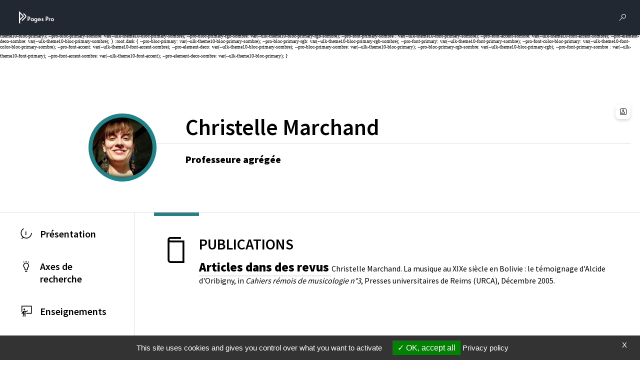

--- FILE ---
content_type: text/html; charset=utf-8
request_url: https://pro.univ-lille.fr/christelle-marchand/publications
body_size: 6766
content:
<!DOCTYPE html>
<html lang="fr-FR" class="no-js">
<head>
	<meta name="viewport" content="width=device-width, initial-scale=1.0">

<meta charset="utf-8">
<!-- 
	DGDNum - Service SWEM Université de Lille

	This website is powered by TYPO3 - inspiring people to share!
	TYPO3 is a free open source Content Management Framework initially created by Kasper Skaarhoj and licensed under GNU/GPL.
	TYPO3 is copyright 1998-2026 of Kasper Skaarhoj. Extensions are copyright of their respective owners.
	Information and contribution at https://typo3.org/
-->


<link rel="shortcut icon" href="/typo3conf/ext/ul2fpfb/Resources/Public/Icons/favicon.svg" type="image/svg+xml">
<title>Publications - Christelle MARCHAND - Université de Lille</title>
<meta name="generator" content="TYPO3 CMS" />
<meta name="robots" content="index,follow,archive,imageindex" />
<meta name="keywords" content="université, Lille, research, laboratoire, recherche, science" />
<meta name="description" content="Enseignants chercheurs Université Université de Lille" />
<meta name="author" content="Université de Lille" />
<meta name="twitter:card" content="summary" />
<meta name="googlebot" content="index,follow,archive,imageindex" />
<meta name="revisit-after" content="7" />
<meta name="copyright" content="Université de Lille" />
<meta name="language" content="fr" />
<meta name="author_email" content="webmestre@univ-lille.fr" />


<link rel="stylesheet" type="text/css" href="/typo3temp/assets/css/71c76382f5.css?1768384135" media="all">
<link rel="stylesheet" type="text/css" href="/typo3conf/ext/l2l3labens/Resources/Public/CSS/halproDisplay.css?1677510999" media="all">
<link rel="stylesheet" type="text/css" href="/typo3conf/ext/ul2fpfb/Resources/Public/assets/css/bootstrap.css/bootstrap_a039b0daf4758bffb7688562138637eb.css?1768864967" media="all">
<link rel="stylesheet" type="text/css" href="/typo3conf/ext/ul2fpfb/Resources/Public/assets/css/main.css/main_a039b0daf4758bffb7688562138637eb.css?1768864967" media="all">
<link rel="stylesheet" type="text/css" href="/typo3conf/ext/ul2fpfb/Resources/Public/assets/css/menu.css/_menu_a039b0daf4758bffb7688562138637eb.css?1768864967" media="all">
<link rel="stylesheet" type="text/css" href="/typo3conf/ext/ul2fpfb/Resources/Public/assets/css/frida.css/_frida_a039b0daf4758bffb7688562138637eb.css?1768864967" media="all">
<link rel="stylesheet" type="text/css" href="/typo3conf/ext/ul2fpfb/Resources/Public/assets/css/content.css/_content_a039b0daf4758bffb7688562138637eb.css?1768864967" media="all">
<link rel="stylesheet" type="text/css" href="/typo3conf/ext/brt_videourlreplace/Resources/Public/Css/video-url-replace.css?1661249252" media="all">

<style>
        :root {
        --pro-font-color: var(--ulk-font-color);
        --pro-background: var(--ulk-background);
        --pro-background-rgb: var(--ulk-background-rgb);
        --pro-bloc-neutre1: var(--ulk-bloc-neutre1);
        --pro-bloc-neutre1-rgb: var(--ulk-bloc-neutre1-rgb);
        --pro-bloc-neutre2: var(--ulk-bloc-neutre2);
        --pro-bloc-neutre2-rgb: var(--ulk-bloc-neutre2-rgb);
        --pro-font-color-sombre: var(--ulk-font-color-sombre);
        --pro-background-sombre: var(--ulk-background-sombre);
        --pro-background-rgb-sombre: var(--ulk-background-rgb-sombre);
        --pro-bloc-neutre1-sombre: var(--ulk-bloc-neutre1-sombre);
        --pro-bloc-neutre1-rgb-sombre: var(--ulk-bloc-neutre1-rgb-sombre);
        --pro-bloc-neutre2-sombre: var(--ulk-bloc-neutre2-sombre);
        --pro-bloc-neutre2-rgb-sombre: var(--ulk-bloc-neutre2-rgb-sombre);
        }
        :root.dark {
        --pro-font-color: var(--ulk-font-color-sombre);
        --pro-background: var(--ulk-background-sombre);
        --pro-background-rgb: var(--ulk-background-rgb-sombre);
        --pro-bloc-neutre1: var(--ulk-bloc-neutre1-sombre);
        --pro-bloc-neutre1-rgb: var(--ulk-bloc-neutre1-rgb-sombre);
        --pro-bloc-neutre2: var(--ulk-bloc-neutre2-sombre);
        --pro-bloc-neutre2-rgb: var(--ulk-bloc-neutre2-rgb-sombre);
        --pro-font-color-sombre: var(--ulk-font-color);
        --pro-background-sombre: var(--ulk-background-);
        --pro-background-rgb-sombre: var(--ulk-background-rgb);
        --pro-bloc-neutre1-sombre: var(--ulk-bloc-neutre1);
        --pro-bloc-neutre1-rgb-sombre: var(--ulk-bloc-neutre1-rgb);
        --pro-bloc-neutre2-sombre: var(--ulk-bloc-neutre2);
        --pro-bloc-neutre2-rgb-sombre: var(--ulk-bloc-neutre2-rgb);
        }
        
                :root {
                --pro-bloc-primary: var(--ulk-theme10-bloc-primary);
                --pro-bloc-primary-rgb: var(--ulk-theme10-bloc-primary-rgb);
                --pro-font-primary: var(--ulk-theme10-font-primary);
                --pro-font-color-bloc-primary: var(--ulk-theme10-font-color-bloc-primary);
                --pro-font-accent: var(--ulk-theme10-font-accent);
                --pro-element-deco: var(--ulk-theme10-bloc-primary);
                --pro-bloc-primary-sombre: var(--ulk-theme10-bloc-primary-sombre);
                --pro-bloc-primary-rgb-sombre: var(--ulk-theme10-bloc-primary-rgb-sombre);
                --pro-font-primary-sombre : var(--ulk-theme10-font-primary-sombre);
                --pro-font-accent-sombre: var(--ulk-theme10-font-accent-sombre);
                --pro-element-deco-sombre: var(--ulk-theme10-bloc-primary-sombre);
                }
                :root.dark {
                --pro-bloc-primary: var(--ulk-theme10-bloc-primary-sombre);
                --pro-bloc-primary-rgb: var(--ulk-theme10-bloc-primary-rgb-sombre);
                --pro-font-primary: var(--ulk-theme10-font-primary-sombre);
                --pro-font-color-bloc-primary: var(--ulk-theme10-font-color-bloc-primary-sombre);
                --pro-font-accent: var(--ulk-theme10-font-accent-sombre);
                --pro-element-deco: var(--ulk-theme10-bloc-primary-sombre);
                --pro-bloc-primary-sombre: var(--ulk-theme10-bloc-primary);
                --pro-bloc-primary-rgb-sombre: var(--ulk-theme10-bloc-primary-rgb);
                --pro-font-primary-sombre : var(--ulk-theme10-font-primary);
                --pro-font-accent-sombre: var(--ulk-theme10-font-accent);
                --pro-element-deco-sombre: var(--ulk-theme10-bloc-primary);
                }
            
    </style>


<script src="/typo3temp/assets/js/301d3defed.js?1758204157"></script>





  
    <link href="https://template.univ-lille.fr/ulk/ulk-themes.min.css" rel="stylesheet" />
    <link href="https://template.univ-lille.fr/ulk/ulk-components.min.css" rel="stylesheet" />
    <link href="https://ulk.univ-lille.fr/dist/ulk-icons.css" rel="stylesheet" />
    
    
    
    
    
    

    
    
    
    


  

<link rel="canonical" href="https://pro.univ-lille.fr/christelle-marchand/publications"/>



							<meta property="og:image" content="https://pro.univ-lille.fr//fileadmin/_processed_/0/a/csm_christelle_marchand_b3fc345256.jpg" />
						

<!-- VhsAssetsDependenciesLoaded rte,popper,bootstrap,corps-translate,elts-height,tarte-au-citron,init -->
<link rel="stylesheet" href="/typo3temp/assets/vhs-assets-rte.css?1768864967" />
<script type="text/javascript" src="/typo3conf/ext/ul2fpfb/Resources/Public/assets/js/tarteaucitron/tarteaucitron.js"></script>
<script type="text/javascript" src="/typo3conf/ext/ul2fpfb/Resources/Public/assets/js/tarteaucitroninit.js"></script></head>
<body class="page-10385">




    

        <div class="pro-wrapper pro-wrapper--page">
          <header class="pro-header">
            

    
    <nav class="pro-header__navbar pro-navbar--page ulk__navbar">
        <a class="ulk__navbar__branding ulk__navbar__svg" href="https://pro.univ-lille.fr/">
            <img alt="Pages Pro" src="/typo3conf/ext/ul2fpfb/Resources/Public/assets/img/logos/logo_pagespro.svg" width="500" height="100" />
        </a>
        <div class="ulk__navbar__branding"><span class="ulkicon ulkicon-ulille--horiz"></span></div>
        <button class="ulk__navbar__user ulk__btn__square" data-bs-toggle="offcanvas" data-bs-target="#pro-rechercher__canvas" aria-controls="pro-rechercher_canvas">
            <div class="ulk__btn__square__icon ulkicon ulkicon-operation--search"></div><span class="visually-hidden">Rechercher</span>
        </button>
        <button class="ulk__navbar__user ulk__btn__square" type="button" data-bs-toggle="offcanvas" data-bs-target="#pro-params__canvas" aria-controls="pro-params_canvas">
            <div class="ulk__btn__square__icon ulkicon ulkicon-gear--fill"></div><span class="visually-hidden">Parametres</span>
        </button>
    </nav>


    
    <div class="pro-rechercher">
        <div class="offcanvas offcanvas-top pro-rechercher__canvas pro-wrapper--homepage" tabindex="-1" id="pro-rechercher__canvas" aria-labelledby="pro-rechercher_canvas__label">
            <div class="offcanvas-header">
                <h2 class="offcanvas-title" id="pro-rechercher_canvas__label">Rechercher</h2>
                <button type="button" class="" data-bs-dismiss="offcanvas" aria-label="Close"><span class="pro-ulkicon-close ulkicon ulkicon-close"></span></button>
            </div>
            <div class="offcanvas-body">
                
	


	
	<form action='/rechercher?tx_frida_frida%5Baction%5D=search&amp;tx_frida_frida%5Bcontroller%5D=Resultat&amp;cHash=a6763cb491a181eae216ca1bed43489a' method="post" class="pro-research" role="search">
	<span class="ulkicon ulkicon-operation--search"></span>
	<input aria-describedby="ulille-home-content-search-help" class="pro-research__input" id="ulille-home-content-search-input" type="text" name="tx_frida_frida[requete]" />
	<button type="submit" class="btn btn-primary visually-hidden">
		
	</button>
	</form>





            </div>
        </div>
    </div>
    
    <div class="pro-params">
        <div class="offcanvas offcanvas-top pro-params__canvas pro-wrapper--homepage" tabindex="-1" id="pro-params__canvas" aria-labelledby="pro-params_canvas__label">
            <div class="offcanvas-header">
                <h2 class="offcanvas-title" id="pro-rechercher_canvas__label">Paramétrage</h2>
                <button type="button" class="" data-bs-dismiss="offcanvas" aria-label="Close"><span class="pro-ulkicon-close ulkicon ulkicon-close"></span></button>
            </div>
            <div class="offcanvas-body pro-params__modal__body">
                <div class="pro-params__modal__body__items">
                    <div class="pro-params__modal__body__item pro-params__modal__body__item--themes">
                        <h3>Thèmes</h3>
                        
                        <div class="theme_mode">
                            <!-- Premier switch -->
                            <div class="nav-item mx-1 theme-switch" id="theme-switch-wrapper">
                                <div class="">
                                    <div class="">
                                        <div>
                                            <img src="/typo3conf/ext/ul2fpfb/Resources/Public/assets/img/menu-params/clair.svg" alt="">
                                            <p class="buttontitle">
                                                
                                            </p>
                                        </div>

                                        <div>
                                            <img src="/typo3conf/ext/ul2fpfb/Resources/Public/assets/img/menu-params/sombre.svg" alt="">
                                            <p class="buttontitle">
                                                
                                            </p>
                                        </div>
                                    </div>

                                    <div class="ctnSwitch">
                                        <label for="checkbox-darkmode" class="switch">
                                            <input type="checkbox" id="checkbox-darkmode" />
                                            <span></span>
                                        </label>
                                    </div>
                                </div>
                                <!-- JYS 1dec </div> -->
                            </div>
                        </div>

                    </div>
                    <div class="pro-params__modal__body__item pro-params__modal__body__item--accessibilite">
                        <h3>
                            Accessibilité
                        </h3>

                        <div class="theme_mode">
                            <div class="nav-item  font-switch" id="dyslexia-switch-wrapper">
                                <img src="/typo3conf/ext/ul2fpfb/Resources/Public/assets/img/menu-params/dyslexie.svg" alt="">
                                <p class="buttontitle">
                                    
                                </p>
                                <input type="checkbox" id="checkbox-dyslexia" />
                                <label for="checkbox-dyslexia">
                                    <span class="buttontitle">
                                        
                                    </span>
                                </label>
                            </div>

                            <div class="help">
                                <img src="/typo3conf/ext/ul2fpfb/Resources/Public/assets/img/menu-params/help.svg" alt="">
                                <p class="buttontitle">
                                    Accessibilité
                                </p>
                            </div>
                        </div>
                    </div>
                </div>
            </div>
        </div>
    </div>



            <button class="pro-header__up ulk__btn__shadedbtn pro__btn__up" type="button" id="dropdownMenuButton" data-toggle="dropdown" aria-haspopup="true" aria-expanded="false"><span class="ulkicon ulkicon-up"></span></button>
            <button class="pro-header__burger ulk__btn__shadedbtn pro__btn__burger" data-bs-toggle="offcanvas" data-bs-target="#pro-nav-principal__canvas" aria-controls="pro-nav-principal__canvas"><span class="ulkicon ulkicon-menu--line"></span><span class="visually-hidden">Menu</span></button>
          </header>
          <!--
          <header class="pro-topbar">
            
          </header> -->
          <main class="pro-main--page">
            
<div class="tx-l2l3labens">
	
	
	
	
	
			
					<header class="pro-profile--subpage">
				
			<div class="pro-profile__avatar">
				

				
						<img class="pro-profile__avatar__img" src="/fileadmin/_processed_/0/a/csm_christelle_marchand_b598b5ba9d.jpg" width="300" height="300" alt="" />
						
					
			</div>


			
			<h1 class="pro-profile__name"><span>Christelle</span> <span class="pro-fiche__fullname__nom">Marchand</span></h1>
			

					
	<div class="pro-identity--subpage">
		<span class="pro-identity__title pro-identity__right-item" id="corps">Professeure agrégée</span>
		
		<span class="pro-identity__line pro-identity__right-item ulk__greyline"></span>
		
				
				
			

	</div>

					<div class="modal fade" id="pro-modal--contact" tabindex="-1" aria-labelledby="pro-modal--contact" aria-hidden="true">
						<div class="modal-dialog">
							<div class="modal-content">
								<div class="modal-header">
									<h2 class="modal-title" id="pro-modal--contact">Contact</h2>
									<button type="button" class="btn-close" data-bs-dismiss="modal" aria-label="Close"></button>
								</div>
								<div class="modal-body">
									
	<div class="pro-contact">
		<div class="ulk__divider"></div>
		
			
					<span class="pro-contact__emailicon pro-contact__left-item ulkicon ulkicon-technology--mail-2"></span>
					<span class="pro-contact__email pro-contact__right-item">
						<a href="javascript:linkTo_UnCryptMailto(%27kygjrm8afpgqrcjjc%2CkypafylbYslgt%2Bjgjjc%2Cdp%27);">christelle.marchand<span style="display:none;">[chez]</span><span class="ulkicon ulkicon-email--fill px-1"></span>univ-lille<span style="display:none;">[point]</span><span style="display:normal;" class="point">.</span>fr</a>
					</span>
				
		
		
			<span class="pro-contact__phoneicon pro-contact__left-item ulkicon ulkicon-toggle--phone-fill "></span>
				<div class="pro-contact__phone pro-contact__right-item">
					<li><a href="tel:+33675253217" class="numTel">+33 6 75 25 <span class="numPoste">32 17</span></a></li>
				</div>
			
		
		
			<span class="pro-contact__line pro-contact__right-item ulk__greyline"></span>
		
		
		
			
				<span class="pro-contact__placeicon pro-contact__left-item ulkicon ulkicon-travel--pin-outline"></span>
				<span class="pro-contact__place pro-contact__right-item">+33 (0)3 20 41 73 16</span>
			
		
		
			<span class="pro-contact__line pro-contact__right-item ulk__greyline"></span>
			<span class="pro-contact__socialnetworksicon pro-contact__left-item ulkicon ulkicon-user--group1 ulkicon-lg"></span>
			<div class="pro-contact__socialnetworks pro-contact__right-item ulk__button-box">
				
				

				
				
				
					
						<a href="https://www.linkedin.com/in/christelle-marchand-658154101/" target="_blank" title="Lien vers la page Linkedin du membre" class="pro-contact__socialnetworks__linkedin pro-networkbox__btn ulk__btn__shadedbtn"><i class="ulk__btn__shadedbtn__icon ulkicon  ulkicon-social--linkedin--fill" aria-hidden="true"></i><span class="sr-only">Lien vers la page Linkedin
								(
								Nouvelle fenêtre)
							</span></a>
					
				
			</div>
		
	</div>

									<div class="pro-contact">
										
	



									</div>
								</div>
								<div class="modal-footer">
								</div>
							</div>
						</div>
					</div>

					</header>

				
		

</div>

            <div class="pro-profil__contact-language">
              
                <button class="pro-profile__contact ulk__btn__shadedbtn pro__btn__contact" data-bs-toggle="modal" data-bs-target="#pro-modal--contact"><span class="ulkicon ulkicon-user--profile"></span>
                </button>
              
              
	
		
				<span></span>
				
			
	

            </div>
            <nav class="pro-menu ulk__menu">
              
    <div class="pro-nav-principal__canvas offcanvas offcanvas-start" tabindex="-1" id="pro-nav-principal__canvas" aria-labelledby="pro-nav-principal__canvas__label">
        <div class="offcanvas-header">
            <h5 class="offcanvas-title" id="pro-nav-principal__canvas__label">Menu</h5>
            <button type="button" class="btn-close" data-bs-dismiss="offcanvas" aria-label="Close"></button>
        </div>
        <div class="offcanvas-body px-xl-0">
            
                <ul class="list-unstyled pro-nav-principal__ul">
                    
                            <li class="list-unstyled pro-nav-principal__ul__li ">
                                <a class="ulk__menu__item " title="Présentation" href="/christelle-marchand">

                                    <span class="ulkicon ulkicon-status--information"></span>
                                    <span class="ulk__menu__item__text">
                                        Présentation
                                    </span>
                                </a>
                            </li>
                        
                    
                        <li class="list-unstyled pro-nav-principal__ul__li  ">
                            
                                    <a href="/christelle-marchand/axes-de-recherche" class="ulk__menu__item  collapsed"  aria-expanded="false">
                                        <span class="ulkicon ulkicon-toggle--lightbulb"></span><span class="ulk__menu__item__text"> Axes de recherche </span>
                                            
                                        
                                    </a>
                                
                            

                        </li>
                        

                            
                    
                        <li class="list-unstyled pro-nav-principal__ul__li  ">
                            
                                    <a href="/christelle-marchand/enseignements" class="ulk__menu__item  collapsed"  aria-expanded="false">
                                        <span class="ulkicon ulkicon-education--teach2"></span><span class="ulk__menu__item__text"> Enseignements </span>
                                        
                                    </a>
                                
                            

                        </li>
                        

                            
                    
                        <li class="list-unstyled pro-nav-principal__ul__li active current ">
                            
                                    <a href="/christelle-marchand/publications" class="ulk__menu__item active  collapsed"  aria-expanded="false">
                                        <span class="ulkicon ulkicon-file--book"></span><span class="ulk__menu__item__text"> Publications </span>
                                        
                                    </a>
                                
                            

                        </li>
                        

                            
                    
                        <li class="list-unstyled pro-nav-principal__ul__li  ">
                            
                                    <a href="/christelle-marchand/responsabilites" class="ulk__menu__item  collapsed"  aria-expanded="false">
                                        <span class="ulkicon ulkicon-user--hierarchy"></span><span class="ulk__menu__item__text"> Responsabilités </span>
                                        
                                    </a>
                                
                            

                        </li>
                        

                            
                    
                        <li class="list-unstyled pro-nav-principal__ul__li  ">
                            
                                    <a href="/christelle-marchand/parcours" class="ulk__menu__item  collapsed"  aria-expanded="false">
                                        <span class="ulkicon ulkicon-travel--pathline"></span><span class="ulk__menu__item__text"> Parcours </span>
                                        
                                    </a>
                                
                            

                        </li>
                        

                            
                    
                </ul>
            
        </div>
    </div>

            </nav>
            <div class="pro-content">
              <div class="pro-description">
                <div class="ulk__divider"></div>
                
                    <span class="pro-description__titleicon ulkicon ulkicon-file--book"></span>
                  
                
                    <h1 class="pro-description__title">Publications</h1>
                  
                <div class="pro-description__content">
                  
    
    
    
    
    
    
    
    
    
    
    
    
    
    
    
    
    
    
    
    
    
    
    
    
    
        

    
        <div class=" containerPubli">
            
<div class="tx-l2l3labens">
	
	


</div>

            
<div class="tx-l2l3labens">
	


    

</div>

            
<div class="tx-l2l3labens">
	

	

</div>

        </div>
    
    
        
                <div class=" ligne1Intro">
                    
    

            <div id="c7367" class="frame frame-default frame-type-textmedia frame-layout-0">
                
                
                    



                
                

    
        

    
        <header>
            

    
            <h2 class="">
                Articles dans des revus
            </h2>
        



            



            



        </header>
    



    


                

    <div class="ce-textpic ce-center ce-above">
        
            



        

        
                <div class="ce-bodytext">
                    
                    <p>Christelle Marchand. La musique au XIXe siècle en Bolivie : le témoignage d'Alcide d'Oribigny, in<em> Cahiers rémois de musicologie n°3</em>, Presses universitaires de Reims (URCA), Décembre 2005.</p>
                </div>
            

        
    </div>


                
                    



                
                
                    



                
            </div>

        


                </div>
            
    
    
    
    
    
    

                </div>
              </div>
            </div>
          </main>

          <footer class="pro-footer">
            
	<a class="pro-footer__link" href="/mentions-legales">Mentions légales</a>
	<button type="button" id="tarteaucitronManager" class="pro-footer__link">
		Gestion des cookies
	</button>
	<a class="pro-footer__link" href="/membres">
		Membres
	</a>
	<a href="https://swem-formation.univ-lille.fr/" class="pro-footer__link" target="_blank" aria-label="S'inscrire à une formation (nouvelle fenêtre)">
		S&#039;inscrire à une formation
	</a>
	
		<!-- Récupérer les informations de la page cible -->
		
			
					<!-- Sinon, créer un lien interne sans target="_blank" -->
					<a class="pro-footer__link" href="/support-videos">
						Support et vidéos
					</a>
				
		

	
	
	
		<span class="">
			Page mise à jour le
			02/03/2021 (12:01)
		</span>
	

          </footer>
        </div>
      
  

    <script type="text/javascript">
      var _paq = window._paq = window._paq || [];
      /* tracker methods like "setCustomDimension" should be called before "trackPageView" */
      _paq.push(['trackPageView']);
      _paq.push(['enableLinkTracking']);
      (function () {
        var u = "https://piwik.univ-lille.fr/";
        _paq.push(['setTrackerUrl', u + 'piwik.php']);
        _paq.push(['setSiteId', '136']);
        var d = document, g = d.createElement('script'), s = d.getElementsByTagName('script')[0];
        g.type = 'text/javascript'; g.async = true; g.src = u + 'piwik.js'; s.parentNode.insertBefore(g, s);
      })();
    </script>
  
<script type="text/javascript">
  (tarteaucitron.job = tarteaucitron.job || []).push('ulille');
</script>
<script src="/typo3conf/ext/l2l3labens/Resources/Public/JavaScript/halproDisplay.min.js?1677601432"></script>
<script src="/typo3conf/ext/ul2fpfb/Resources/Public/assets/js/libraries/jquery.min.js?1661247703"></script>

<script src="/typo3conf/ext/brt_videourlreplace/Resources/Public/JavaScript/video-url-replace.js?1661249252"></script>




<script type="text/javascript" src="/typo3temp/assets/vhs-assets-bootstrap-corps-translate-elts-height-popper.js?1768864967"></script></body>
</html>

--- FILE ---
content_type: text/css
request_url: https://pro.univ-lille.fr/typo3conf/ext/ul2fpfb/Resources/Public/assets/css/main.css/main_a039b0daf4758bffb7688562138637eb.css?1768864967
body_size: 4781
content:
@font-face{font-family:"Source Sans Pro";font-style:normal;font-weight:300;src:url(../../fonts/source-sans-pro-v21-latin-300.eot);src:local(""), url(../../fonts/source-sans-pro-v21-latin-300.eot?#iefix) format("embedded-opentype"), url(../../fonts/source-sans-pro-v21-latin-300.woff2) format("woff2"), url(../../fonts/source-sans-pro-v21-latin-300.woff) format("woff"), url(../../fonts/source-sans-pro-v21-latin-300.ttf) format("truetype"), url(../../fonts/source-sans-pro-v21-latin-300.svg#SourceSansPro) format("svg")}@font-face{font-family:"Source Sans Pro";font-style:normal;font-weight:400;src:url(../../fonts/source-sans-pro-v21-latin-regular.eot);src:local(""), url(../../fonts/source-sans-pro-v21-latin-regular.eot?#iefix) format("embedded-opentype"), url(../../fonts/source-sans-pro-v21-latin-regular.woff2) format("woff2"), url(../../fonts/source-sans-pro-v21-latin-regular.woff) format("woff"), url(../../fonts/source-sans-pro-v21-latin-regular.ttf) format("truetype"), url(../../fonts/source-sans-pro-v21-latin-regular.svg#SourceSansPro) format("svg")}@font-face{font-family:"Source Sans Pro";font-style:normal;font-weight:600;src:url(../../fonts/source-sans-pro-v21-latin-600.eot);src:local(""), url(../../fonts/source-sans-pro-v21-latin-600.eot?#iefix) format("embedded-opentype"), url(../../fonts/source-sans-pro-v21-latin-600.woff2) format("woff2"), url(../../fonts/source-sans-pro-v21-latin-600.woff) format("woff"), url(../../fonts/source-sans-pro-v21-latin-600.ttf) format("truetype"), url(../../fonts/source-sans-pro-v21-latin-600.svg#SourceSansPro) format("svg")}@font-face{font-family:"Source Sans Pro";font-style:normal;font-weight:900;src:url(../../fonts/source-sans-pro-v21-latin-900.eot);src:local(""), url(../../fonts/source-sans-pro-v21-latin-900.eot?#iefix) format("embedded-opentype"), url(../../fonts/source-sans-pro-v21-latin-900.woff2) format("woff2"), url(../../fonts/source-sans-pro-v21-latin-900.woff) format("woff"), url(../../fonts/source-sans-pro-v21-latin-900.ttf) format("truetype"), url(../../fonts/source-sans-pro-v21-latin-900.svg#SourceSansPro) format("svg")}@font-face{font-family:"Source Serif Pro";font-style:normal;font-weight:400;src:url(../../fonts/source-serif-pro-v15-latin-regular.eot);src:local(""), url(../../fonts/source-serif-pro-v15-latin-regular.eot?#iefix) format("embedded-opentype"), url(../../fonts/source-serif-pro-v15-latin-regular.woff2) format("woff2"), url(../../fonts/source-serif-pro-v15-latin-regular.woff) format("woff"), url(../../fonts/source-serif-pro-v15-latin-regular.ttf) format("truetype"), url(../../fonts/source-serif-pro-v15-latin-regular.svg#SourceSerifPro) format("svg")}@font-face{font-family:"Source Serif Pro";font-style:normal;font-weight:600;src:url(../../fonts/source-serif-pro-v15-latin-600.eot);src:local(""), url(../../fonts/source-serif-pro-v15-latin-600.eot?#iefix) format("embedded-opentype"), url(../../fonts/source-serif-pro-v15-latin-600.woff2) format("woff2"), url(../../fonts/source-serif-pro-v15-latin-600.woff) format("woff"), url(../../fonts/source-serif-pro-v15-latin-600.ttf) format("truetype"), url(../../fonts/source-serif-pro-v15-latin-600.svg#SourceSerifPro) format("svg")}@font-face{font-family:"Source Serif Pro";font-style:normal;font-weight:900;src:url(../../fonts/source-serif-pro-v15-latin-700.eot);src:local(""), url(../../fonts/source-serif-pro-v15-latin-700.eot?#iefix) format("embedded-opentype"), url(../../fonts/source-serif-pro-v15-latin-700.woff2) format("woff2"), url(../../fonts/source-serif-pro-v15-latin-700.woff) format("woff"), url(../../fonts/source-serif-pro-v15-latin-700.ttf) format("truetype"), url(../../fonts/source-serif-pro-v15-latin-700.svg#SourceSerifPro) format("svg")}html{font-size:var(--ulk-font-size)}:root{--pro-element-deco-filter: invert(51%) sepia(52%) saturate(3752%) hue-rotate(142deg) brightness(97%) contrast(94%);--pro-font-family-sans: var(--ulk-font-family-sans);--pro-font-family-serif: var(--ulk-font-family-serif);--pro-font-size: var(--ulk-font-size);--pro-profile-title: 4.5rem;--pro-identity-title: 2rem;--pro-identity-item: 1.7rem;--pro-domain-item: 1.7rem;--pro-contact-item: 1.7rem;--pro-content-title: 3rem;--pro-content-text: 1.6rem;--pro-title-h2: 2.5rem;--pro-title-h3: 2.3rem;--pro-title-h4: 1.8rem;--desktop-padding: 3.8rem;--mobile-padding: 1.9rem;--navbar-height: 7rem;--divider-width: 9rem;--divider-height: .75rem;--pro-main-grid: 1.1fr 5fr}.modal{--bs-modal-width: 900px}.modal-header{border:none}.offcanvas{--bs-offcanvas-bg: var(--pro-background)}@media screen and (max-width:576px){:root{--desktop-padding: var(--mobile-padding);--divider-width: 7rem;--pro-profile-title: 2.5rem;--pro-identity-title: 1.5rem;--pro-identity-item: 1.25rem;--pro-domain-item: 1.25rem;--pro-contact-item: 1.5rem;--pro-content-title: 2rem;--pro-content-text: 1.3rem;--pro-title-h1: 2.5rem;--pro-title-h2: 2rem;--pro-title-h3: 1.7rem;--pro-title-h4: 1.5rem}}.tx-l2l3labens{display:contents}a{cursor:pointer;color:inherit}a:hover,a:active{color:inherit}iframe{width:100%}.ulk__navbar{position:fixed;top:0;left:0;right:0;display:grid;grid-template-columns:min-content min-content 1fr min-content min-content;align-items:center;background-color:var(--pro-bloc-neutre1-sombre);color:var(--pro-font-color-sombre);padding:0 0 0 var(--desktop-padding);height:var(--navbar-height);box-shadow:0px 3px 6px #0000004D}.ulk__navbar__branding{transition:font-size 0.2s, color 0.2s, filter 0.2s;font-size:2rem;padding:0 2rem 0 0}.ulk__navbar__branding:hover{transition:font-size 0.2s, color 0.2s;font-size:2.5rem;color:var(--pro-element-deco)}.ulk__navbar__branding img{transition:filter 0.2s, width 0.2s;filter:unset;height:var(--navbar-height);width:7rem;max-width:inherit}.ulk__navbar__branding:hover img{transition:filter 0.2s, width 0.2s;filter:var(--pro-element-deco-filter);width:8rem}.ulk__navbar__svg{}.ulk__navbar__user{justify-self:end}.ulk__divider{display:block;width:var(--divider-width);height:var(--divider-height);background-color:var(--pro-element-deco)}.ulk__greyline{display:block;width:100%;height:0.1rem;background-color:var(--pro-bloc-neutre1)}.ulk__btn__square{display:flex;justify-content:center;align-items:center;height:var(--navbar-height);min-width:var(--navbar-height)}.ulk__btn__square{transition:font-size 0.2s, color 0.2s;font-size:1.6rem}.ulk__btn__square:hover{transition:font-size 0.2s, color 0.2s;font-size:3rem;color:var(--pro-element-deco)}.ulk__btn__shadedbtn{transition:font-size 0.2s, background-color 0.2s;display:flex;justify-content:center;align-items:center;background:var(--pro-background);box-shadow:0rem 0.3rem 0.6rem #00000029;border-radius:1rem}@media screen and (max-width:576px){.ulk__btn__shadedbtn{transition:font-size 0.2s}}.ulk__btn__shadedbtn:hover{transition:font-size 0.2s, background-color 0.2s;background-color:var(--pro-element-deco)}@media screen and (max-width:576px){.ulk__btn__shadedbtn:hover{transition:font-size 0.2s;font-size:1.8rem}}.ulk__button-box{display:flex;align-items:center;gap:0.5rem}.ulk__menu{display:grid;grid-auto-flow:row;grid-auto-rows:min-content}.ulk__menu__item{display:grid;grid-template-columns:4rem auto auto;transition:text-decoration-color 0.2s, background-color 0.2s;padding:2rem 4rem;white-space:nowrap;background-color:var(--pro-background);text-decoration:none;white-space:unset}.ulk__menu__item .ulkicon{font-size:2.5rem}.ulk__menu__item .ulk__menu__item__text{font-size:2rem;font-weight:600;transition:text-decoration-color 0.2s;text-decoration:underline;text-decoration-color:var(--pro-background);text-decoration-thickness:0.25rem;text-underline-offset:0.75rem}.ulk__menu__item:hover{transition:background-color 0.2s;background-color:var(--pro-bloc-neutre1)}.ulk__menu__item:hover .ulk__menu__item__text{transition:text-decoration-color 0.2s;text-decoration-color:var(--pro-element-deco)}.ulk__menu__item.active{transition:text-decoration-color 0.2s, background-color 0.2s;grid-template-columns:5rem auto auto;background-color:var(--pro-background)}.ulk__menu__item.active .ulkicon{font-size:4rem;color:var(--pro-font-color)}.ulk__menu__item.active .ulk__menu__item__text{font-size:2.5rem;color:var(--pro-font-color);text-decoration:underline;text-decoration-color:var(--pro-bloc-neutre1);text-decoration-color:var(--pro-element-deco)}html{font-size:62.5% !important}*{all:unset;display:revert;box-sizing:border-box}body{font-size:var(--pro-content-text);min-height:100vh}body{font-family:var(--pro-font-family-sans)}a,.pro-footer__link{text-decoration:underline;text-decoration-style:dotted;text-decoration-thickness:0.1rem;text-underline-offset:0.5rem}a:hover,.pro-footer__link:hover{text-decoration-style:solid;text-decoration-thickness:0.15rem}.pro-content a{color:var(--pro-font-primary)}img{max-width:100%;max-height:100%}p{margin-bottom:var(--mobile-padding)}.pro-h1,.pro-content h1:not(.pro-description__title){font-size:2.5rem;font-weight:600;border-bottom:0.3rem solid var(--pro-bloc-neutre1);margin-bottom:var(--mobile-padding)}.pro-h2,.pro-content h2:not(.pro-description__title){font-size:var(--pro-title-h2);font-weight:700;border-bottom:0.3rem solid var(--pro-bloc-neutre1);margin-bottom:var(--mobile-padding)}.pro-content .col-md-4 h2,.pro-content .col-md-6 h2,.pro-content .col-md-3 h2{font-size:calc(var(--pro-title-h2) - 0.45rem)}.pro-h3,.pro-content h3{font-size:var(--pro-title-h3);font-weight:600;border-bottom:0.2rem solid var(--pro-bloc-neutre1);margin-bottom:var(--mobile-padding)}.pro-content .col-md-4 h3,.pro-content .col-md-6 h3,.pro-content .col-md-3 h3{font-size:calc(var(--pro-title-h3) - 0.45rem)}.pro-h4,.pro-content h4{font-size:var(--pro-title-h4);font-weight:600;text-transform:uppercase;border-bottom:0.2rem solid var(--pro-bloc-neutre1);margin-bottom:var(--mobile-padding)}.pro-content .col-md-4 h4,.pro-content .col-md-6 h4,.pro-content .col-md-3 h4{font-size:var(--pro-title-h4) - 0.5rem}.pro-wrapper{position:relative;top:var(--navbar-height);min-height:calc(100vh - (var(--navbar-height)));background-color:var(--pro-background);color:var(--pro-font-color);display:grid}.pro-wrapper--homepage{background-color:var(--pro-bloc-neutre1-sombre);color:var(--pro-font-color-sombre)}.pro-wrapper--page{grid-template-rows:min-content auto min-content;display:grid}.pro-main--homepage{padding:0 25% 0 25%;box-shadow:0px 3px 6px #0000004D}@media screen and (max-width:576px){.pro-main--homepage{padding:0 var(--mobile-padding);box-shadow:none}}@media screen and (min-width:576px) and (max-width:992px){.pro-main--homepage{padding:0 var(--desktop-padding);box-shadow:none}}.pro-main--page{top:var(--navbar-height);display:grid}.pro-main--member-list,.pro-main--nopagepro{display:grid;padding:var(--mobile-padding) 0}.pro-footer{display:flex;padding:var(--desktop-padding);justify-content:space-between;font-size:1.5rem;font-weight:600;align-self:end;border-top:0.1rem solid var(--pro-bloc-neutre2)}@media screen and (max-width:576px){.pro-footer{flex-direction:column;text-decoration:none;align-items:center;line-height:1.5}}@media screen and (min-width:576px) and (max-width:992px){.pro-footer{padding:var(--mobile-padding);font-size:1.25rem}}.pro-wrapper--homepage .pro-footer{border-top:none}@media screen and (max-width:576px){.pro-wrapper--homepage .pro-footer{border-top:0.1rem solid var(--pro-font-primary-sombre) !important}}.pro-title{border-left:var(--divider-width) solid var(--pro-element-deco);margin-bottom:2rem}@media screen and (max-width:576px){.pro-title{border-left:5rem solid var(--pro-element-deco)}}.pro-title__logo{font-size:5rem}@media screen and (max-width:576px){.pro-title__logo{font-size:3rem}}.pro-title__header{height:15rem;width:max-content}.pro-title__header img{width:100%}@media screen and (max-width:576px){.pro-title__header{height:7rem;width:max-content}}.pro-title__logo,.pro-title__header{padding-left:2rem}.pro-subheader{font-size:3rem;font-weight:600}@media screen and (max-width:576px){.pro-subheader{font-size:1.75rem}}.pro-divider{margin:2rem 0}.pro-details{font-size:1.5rem;padding-bottom:2rem}@media screen and (max-width:576px){.pro-details{font-size:1.5rem;line-height:2}}.pro-research{display:flex;align-items:center;padding:2rem;height:var(--navbar-height);color:var(--pro-font-color);font-size:2rem;background-color:var(--pro-background);border-radius:2rem;box-shadow:0px 3px 6px #0000004D}@media screen and (max-width:576px){.pro-research{position:fixed;top:0;left:0;right:0;height:var(--navbar-height);color:var(--pro-font-color-sombre);font-size:1.5rem;text-transform:uppercase;background-color:var(--pro-bloc-neutre1-sombre);border-radius:0}}.pro-research__input{padding-left:2rem;width:100%}.pro-navbar--homepage{box-shadow:none !important;z-index:50}@media screen and (max-width:576px){.pro-navbar--homepage{left:auto;background-color:transparent !important;width:min-content}}.pro-navbar--page{z-index:100}@media screen and (max-width:576px){.pro-navbar--page .ulkicon-ulille--horiz{display:none}}@media screen and (min-width:576px) and (max-width:992px){.pro-navbar--page .ulkicon-ulille--horiz{display:inline-block}}.pro-main--page{display:grid;grid-template-areas:"header header header" "menu fiche fiche" "menu content content";grid-template-columns:var(--pro-main-grid);grid-template-rows:inherit;align-content:stretch}.pro-main--nopagepro{display:grid;grid-template-areas:"menu content content" "menu content content";grid-template-columns:var(--pro-main-grid);grid-template-rows:inherit;align-content:stretch;margin-top:1rem}@media screen and (max-width:576px){.pro-main--page{grid-template-areas:"header" "fiche" "content";grid-template-columns:1fr;grid-auto-rows:auto}}@media screen and (min-width:576px) and (max-width:992px){.pro-main--page{grid-template-areas:"header" "fiche" "content";grid-template-columns:1fr;grid-auto-rows:auto}}@media screen and (max-width:576px){.pro-main--nopagepro{grid-template-areas:"content";grid-template-columns:1fr;grid-auto-rows:auto}}.pro-profile{position:relative;grid-area:header;display:grid;grid-template-columns:var(--pro-main-grid);align-items:start;padding:var(--mobile-padding) var(--desktop-padding);border-bottom:0.1rem solid var(--pro-bloc-neutre2);height:min-content}@media screen and (max-width:576px){.pro-profile{grid-auto-rows:auto;grid-template-columns:minmax(auto, 1fr) minmax(min-content, auto) minmax(min-content, 1fr);width:100%;padding:var(--mobile-padding)}}.pro-fiche-detail{grid-area:fiche;display:grid;grid-template-columns:1fr 1fr;padding:0;padding-left:var(--mobile-padding);padding-right:var(--mobile-padding)}@media (min-width:576px){.pro-fiche-detail{padding-left:var(--desktop-padding);padding-right:var(--desktop-padding)}}@media screen and (max-width:992px){.pro-fiche-detail{grid-template-columns:1fr}}.pro-profile__affiliation{position:relative;z-index:50;margin-left:auto;margin-top:auto;margin-bottom:var(--mobile-padding);margin-right:-7rem;grid-column:1/2;grid-row:1/2;height:4.5rem;width:4.5rem}.pro-profile .pro-profile__affiliation{grid-row:1/2}@media screen and (max-width:576px){.pro-profile__affiliation{margin-right:0rem;grid-column:2/3;height:calc(0.75*4.5rem);width:calc(0.75*4.5rem)}}.pro-profile__avatar{grid-column:1/2;grid-row:1/2;margin:var(--mobile-padding) 0;display:flex;justify-content:center;align-items:center;justify-self:end;margin-right:-7rem;width:13.6rem;height:13.6rem;border-radius:50%;background:var(--pro-element-deco)}@media screen and (max-width:576px){.pro-profile .pro-profile__avatar{grid-column:2/3;margin-right:0;width:calc(0.75*13.6rem);height:calc(0.75*13.6rem)}}.pro-profile__avatar__img{width:12rem;height:12rem;border-radius:50%;overflow:auto}@media screen and (max-width:576px){.pro-profile .pro-profile__avatar__img{width:calc(0.75*12rem);height:calc(0.75*12rem)}}.pro-profile__name{font-size:var(--pro-profile-title);font-weight:600;padding-left:calc(var(--desktop-padding) + var(--divider-width));align-self:center}.pro-profile .pro-profile__name{grid-row:1/2;grid-column:2/4;align-self:center}@media screen and (max-width:576px){.pro-profile .pro-profile__name{grid-row:2/3;grid-column:1/4;padding-left:0;justify-self:center}}.pro-profile .pro-profile__contact{display:none}.pro-profile--subpage .pro-profile__contact{align-self:start;justify-self:end;margin-right:7rem}@media screen and (max-width:576px){.pro-profile__contact{grid-column:3/4;grid-row:1/2}}.pro-profile--subpage .pro-profile__networks{align-self:start;justify-self:end;margin-right:11rem;grid-column:3/4;grid-row:1/2}@media screen and (max-width:576px){.pro-profile__networks{grid-column:3/4;grid-row:1/2}}.pro-profile__language{grid-column:3/4;grid-row:1/2;align-self:start;justify-self:end}.pro-profile__language__dropdown{margin-left:1rem}@media screen and (max-width:576px){.pro-profile__language{grid-column:3/4;grid-row:1/2}}@media screen and (max-width:576px){.pro__menu{display:none}}.pro-menu{grid-area:menu;border-right:0.1rem solid var(--pro-bloc-neutre2)}@media screen and (min-width:576px) and (max-width:992px){.pro__menu{display:none}}.pro__menu__item__submenu{margin:0.5rem 0 2rem 4rem;padding-left:0}.pro__menu__item__submenu__item{margin-bottom:0.5rem}.pro__menu__item__submenu__item.current a{text-decoration:underline;text-decoration-color:var(--pro-element-deco);font-weight:600}.pro__menu__item__submenu a:hover{text-decoration:underline}.ulk__menu__item[aria-expanded="true"] .caret{rotate:90deg;width:fit-content}.caret{transition:all 0.2s}.pro__btn__burger{display:none;position:fixed;z-index:50;border-radius:0.75rem;width:3rem;height:3rem;font-size:1.7rem;font-weight:600;top:calc(var(--mobile-padding) + var(--navbar-height));left:var(--mobile-padding)}.pro__btn__burger:hover{transition:font-size 0.2s, background-color 0.2s;font-size:2rem;background-color:var(--pro-element-deco)}@media screen and (max-width:992px){.pro__btn__burger{display:flex}}.pro__btn__up{display:none;position:fixed;z-index:50;border-radius:0.75rem;width:3rem;height:3rem;font-size:1.7rem;font-weight:600;bottom:var(--mobile-padding);right:var(--mobile-padding)}.pro__btn__up:hover{transition:font-size 0.2s, background-color 0.2s;font-size:2rem;background-color:var(--pro-element-deco)}@media screen and (max-width:576px){.pro__btn__up{display:flex}}.pro__btn__contact{border-radius:0.75rem;width:3rem;height:3rem;font-size:1.7rem;font-weight:600;grid-area:header;justify-self:end;margin-right:7rem;margin-top:var(--mobile-padding);z-index:1}.pro__btn__contact .ulkicon{transition:font-size 0.2s, background 0.2s;font-size:1.5rem}.pro__btn__contact:hover .ulkicon{transition:font-size 0.2s, background 0.2s;font-size:1.8rem}.pro__btn__networks{justify-content:space-around;border-radius:0.75rem;width:3rem;height:3rem;font-size:1.7rem;font-weight:600}.pro__btn__networks .ulkicon{transition:font-size 0.2s, background 0.2s;font-size:1.5rem}.pro__btn__networks:hover .ulkicon{transition:font-size 0.2s, background 0.2s;font-size:1.8rem}.pro__btn__language{justify-content:space-around;border-radius:0.75rem;width:5.7rem;height:3rem;font-size:1.7rem;font-weight:600}.pro__btn__language .ulkicon{font-size:0.75rem}.pro__btn__language:hover{font-size:2rem}.pro-networkbox__btn{border-radius:1rem;width:4.7rem;height:4.7rem;font-size:2rem}.pro-networkbox__btn:hover{font-size:2rem}@media screen and (max-width:576px){.pro-networkbox__btn{width:3.7rem;height:3.7rem;font-size:1.25rem}}@media screen and (max-width:576px){.pro-networkbox__btn:hover{font-size:1.8rem}}.pro-content{grid-area:content;display:grid;grid-template-columns:1fr 1fr;padding:0 var(--mobile-padding);grid-row:inherit}@media (min-width:576px){.pro-content{padding:0 var(--desktop-padding)}}@media screen and (max-width:576px){.pro-content{grid-template-columns:1fr}}@media screen and (min-width:576px) and (max-width:992px){.pro-content{grid-template-columns:1fr}}.pro-profile--subpage{position:relative;grid-area:header;display:grid;grid-template-columns:var(--pro-main-grid);grid-auto-rows:auto;align-items:start;padding:var(--mobile-padding);border-bottom:0.1rem solid var(--pro-bloc-neutre2);height:min-content}@media screen and (max-width:576px){.pro-profile--subpage{grid-template-columns:var(--divider-width) auto;border-bottom:0.1rem solid var(--pro-bloc-neutre2);height:min-content;margin-top:calc(var(--mobile-padding) + 1rem)}}.pro-profile--subpage .pro-profile__avatar{z-index:10;grid-row:1/3;grid-column:1/2}@media screen and (max-width:576px){.pro-profile--subpage .pro-profile__avatar{grid-row:2/3;grid-column:1/2;margin-right:0;width:calc(13.6rem/2);height:calc(13.6rem/2);margin:var(--mobile-padding) 0}}@media screen and (min-width:576px) and (max-width:992px){.pro-profile--subpage .pro-profile__avatar{grid-row:1/3}}@media screen and (max-width:576px){.pro-profile__avatar__img{width:calc(12rem/2);height:calc(12rem/2);border-radius:50%}}.pro-profile--subpage .pro-profile__affiliation{grid-row:1/3}@media screen and (max-width:576px){.pro-profile--subpage .pro-profile__affiliation{z-index:25;grid-row:2/3;grid-column:1/2;height:calc(4.5rem/2);width:calc(4.5rem/2)}}@media screen and (min-width:576px) and (max-width:992px){.pro-profile--subpage .pro-profile__affiliation{margin-top:11rem;grid-row:1/3}}.pro-profile--subpage .pro-profile__name{grid-row:1/2;grid-column:2/4;padding-top:var(--mobile-padding);align-self:auto}@media screen and (max-width:576px){.pro-profile--subpage .pro-profile__name{grid-row:2/3;grid-column:2/4;justify-self:start;align-self:center;padding-top:0;padding-left:var(--mobile-padding)}}.pro-profile--subpage .pro-profile__contact{grid-row:1/2;grid-column:3/4}.pro-profil__contact-language{grid-area:header;justify-self:end;display:flex;flex-direction:row;padding-top:var(--mobile-padding);margin-right:var(--mobile-padding)}.pro-profil__contact-language .pro-profile__contact{margin:0}.pro-profile--subpage .pro-profile__language{grid-row:1/2;grid-column:3/4}.pro-identity--subpage{z-index:1;grid-area:header;display:grid;grid-template-columns:auto var(--divider-width) auto;align-items:center;grid-row:2/4;grid-column:2 / span 3;bottom:0;right:0;left:0;border-top:0.1rem solid var(--pro-bloc-neutre2);padding-top:var(--mobile-padding)}@media screen and (max-width:576px){.pro-identity--subpage{position:relative;grid-row:3/4;grid-column:1/4;grid-template-columns:var(--divider-width) auto;height:max-content;justify-self:start;align-self:center;padding:0 0 0 var(--mobile-padding)}}@media screen and (min-width:576px) and (max-width:992px){.pro-identity--subpage{grid-row:2/3;grid-column:2/4;grid-auto-flow:row;grid-template-columns:calc(var(--desktop-padding) + var(--divider-width)) var(--divider-width) auto;padding:0}}.pro-identity--subpage .pro-identity__title{grid-column:1/2;padding-left:calc(var(--desktop-padding) + var(--divider-width))}.pro-identity--subpage .pro-identity__labs,.pro-identity--subpage .affectLabos{grid-column:2 / -1}@media screen and (max-width:576px){.pro-identity--subpage .pro-identity__title{grid-column:2/4;padding-left:0;margin-bottom:1rem}}@media screen and (min-width:576px) and (max-width:992px){.pro-profile--subpage .pro-identity__title{padding-left:0;grid-row:1/2;grid-column:2/4;font-size:calc(0.85*var(--pro-identity-title));margin-bottom:1rem}}.pro-identity--subpage .ulk__greyline{display:none}.pro-identity--subpage .pro-identity__CNU{display:none}@media screen and (min-width:576px) and (max-width:992px){.pro-identity--subpage .pro-identity__laboratory,.pro-identity--subpage .pro-identity__labs li span,.pro-identity--subpage .affectLabos li span{font-size:calc(0.75*var(--pro-identity-title))}}.pro-identity{position:relative;display:grid;grid-template-columns:var(--divider-width) auto;grid-auto-rows:auto;align-items:center;gap:var(--mobile-padding) 0;padding:calc(var(--desktop-padding) + var(--divider-height)) 0;height:100%}@media screen and (max-width:576px){.pro-identity{display:grid;grid-auto-rows:auto}}.pro-identity .ulk__divider{position:absolute;top:0}.pro-identity__left-item{grid-column:1/2}.pro-identity__right-item{grid-column:1 / 3}@media (min-width:576px){.pro-identity__right-item{grid-column:2 / 3}}.pro-identity__right-item.pro-identity__researchnetworks{grid-column:2 / 3}.pro-identity__title{font-weight:700;font-size:var(--pro-identity-title)}.pro-identity__CNU{text-transform:uppercase;font-weight:600;font-size:var(--pro-identity-item)}.pro-identity__laboratoryicon{max-height:var(--divider-width);padding:0 2rem}@media screen and (max-width:576px){.pro-identity__laboratoryicon{padding:0 1rem}}.pro-identity__laboratory{text-transform:uppercase;font-size:var(--pro-identity-item);font-weight:600}.pro-identity__labs,.affectLabos{grid-column:2/3;display:grid;gap:1rem;padding-left:0;list-style:none}@media (max-width:576px){.pro-identity__labs,.affectLabos{grid-column:1/-1}}.pro-identity__labs li a,.affectLabos li a{display:grid;grid-template-columns:auto 1fr;align-items:center;gap:1rem}@media (min-width:992px) and (max-width:1400px){.pro-identity__labs li a,.affectLabos li a{grid-template-columns:1fr}}.pro-identity__labs li a:hover span,.affectLabos li a:hover span{text-decoration:underline}.pro-identity__labs li img,.affectLabos li img{max-height:5rem;padding:0rem;float:none !important;height:auto !important;margin:0 !important}.pro-identity__labs li span,.affectLabos li span{text-transform:uppercase;font-size:var(--pro-identity-item) !important;font-weight:600 !important;color:inherit !important}.pro-identity--subpage .pro-identity__labs li a,.pro-identity--subpage .affectLabos li a{grid-template-columns:80px auto}@media (min-width:576px){.pro-identity--subpage .affectLabos li span{margin-left:1rem;max-width:25rem;font-size:100% !important}}.pro-identity__researchnetworksicon{max-height:var(--divider-width);padding:0 2rem;justify-self:center}.pro-contact{position:relative;display:grid;align-items:center;grid-template-columns:var(--divider-width) auto;padding:calc(var(--desktop-padding) + var(--divider-height)) 0;gap:var(--mobile-padding) 0;height:100%}@media screen and (min-width:576px) and (max-width:992px){.pro-contact{grid-column:span 2}}.pro-contact .ulk__divider{position:absolute;top:0}.pro-contact__left-item{grid-column:1/2;justify-self:center;max-height:var(--divider-width);padding:0 2rem}.pro-contact__right-item{grid-column:2 / 3;font-size:var(--pro-contact-item)}.pro-contact__email{font-weight:600}.pro-contact__phone li{display:contents}.pro-domains{position:relative;grid-column:span 2;display:grid;padding:calc(var(--desktop-padding) + var(--divider-height)) 0;grid-template-columns:var(--divider-width) auto;gap:var(--mobile-padding) 0;height:100%;align-items:center}@media screen and (max-width:576px){.pro-domains{grid-column:span 1}}@media screen and (min-width:576px) and (max-width:992px){.pro-domains{grid-column:span 2}}.pro-domains .ulk__divider{position:absolute;top:0}.pro-domains__left-item{grid-column:1/2;font-size:3rem !important;max-height:var(--divider-width);padding:0 2rem;justify-self:center}.pro-domains__right-item{grid-column:2/3;font-size:var(--pro-domain-item)}.pro-domains__first-line{display:block;text-transform:uppercase;font-weight:600}.pro-domains__second-line{display:block}.pro-domains__second-line ul{list-style:none;display:flex;padding-left:0}@media (min-width:576px){.pro-domains__second-line ul li{display:flex;gap:0.5rem}}.pro-domains__second-line ul .affectComposanteDept:before{content:">";padding:0 0.5rem}.pro-description{position:relative;grid-column:span 2;display:grid;grid-template-columns:var(--divider-width) minmax(auto, 90rem);padding:calc(var(--desktop-padding) + var(--divider-height)) 0;height:100%}@media screen and (max-width:576px){.pro-description{grid-column:span 1}}.pro-description .ulk__divider{position:absolute;top:0}.pro-description__titleicon{font-size:6rem !important;max-height:var(--divider-width);grid-row:span 2;padding:0 2rem;justify-self:center}@media screen and (max-width:576px){.pro-description__titleicon{font-size:3.5rem !important;grid-row:1/2;padding:0}}.pro-description__title{text-transform:uppercase;font-weight:600;font-size:var(--pro-content-title);grid-column:2/3}@media (min-width:992px){.pro-description__title{grid-row:1/span 2}}.pro-description__content{padding-top:var(--mobile-padding);grid-column:2/3;grid-row:2/span 3;font-size:var(--pro-content-text);font-weight:400;line-height:1.5}@media screen and (max-width:576px){.pro-description__content{grid-column:1/3;font-weight:400}}.pro-description__content--bloc1{display:block;padding:var(--mobile-padding);margin:var(--mobile-padding) 0;background-color:var(--pro-bloc-neutre1)}.pro-news{position:relative;grid-column:span 2;display:grid;grid-template-columns:var(--divider-width) minmax(auto, 80rem);padding:var(--desktop-padding) 0;height:100%}@media screen and (max-width:576px){.pro-news{grid-column:span 1}}.pro-news .ulk__divider{position:absolute;top:0}.pro-news__titleicon{font-size:6rem !important;max-height:var(--divider-width);grid-row:span 2;padding:0 2rem;justify-self:center}@media screen and (max-width:576px){.pro-news__titleicon{font-size:3.5rem !important;grid-row:1/2;padding:0}}.pro-news__title{text-transform:uppercase;font-weight:600;font-size:var(--pro-content-title);grid-row:1/span 2;grid-column:2/3}.pro-news__content{padding-top:var(--mobile-padding);grid-column:2/3;grid-row:2/span 3;font-size:var(--pro-content-text);font-weight:400;line-height:1.5}@media screen and (max-width:576px){.pro-news__content{padding-top:0;grid-column:1/3;font-weight:400;line-height:2}}.pro-news__content--bloc1{display:block;padding:var(--mobile-padding);margin:var(--mobile-padding) 0;background-color:var(--pro-bloc-neutre1)}.ce-text-pic .ce-gallery{max-width:50%}i,em{font-style:italic}.pro-description span[style*="font-size"]{font-size:inherit !important}.pro-description span[style*="font-family"]{font-family:inherit !important}.pro-content .pro-news-list__titre-actu{font-size:var(--pro-title-h3);font-weight:600;border:none}.news-single .teaser-text{color:var(--local-font-color);font-size:inherit}